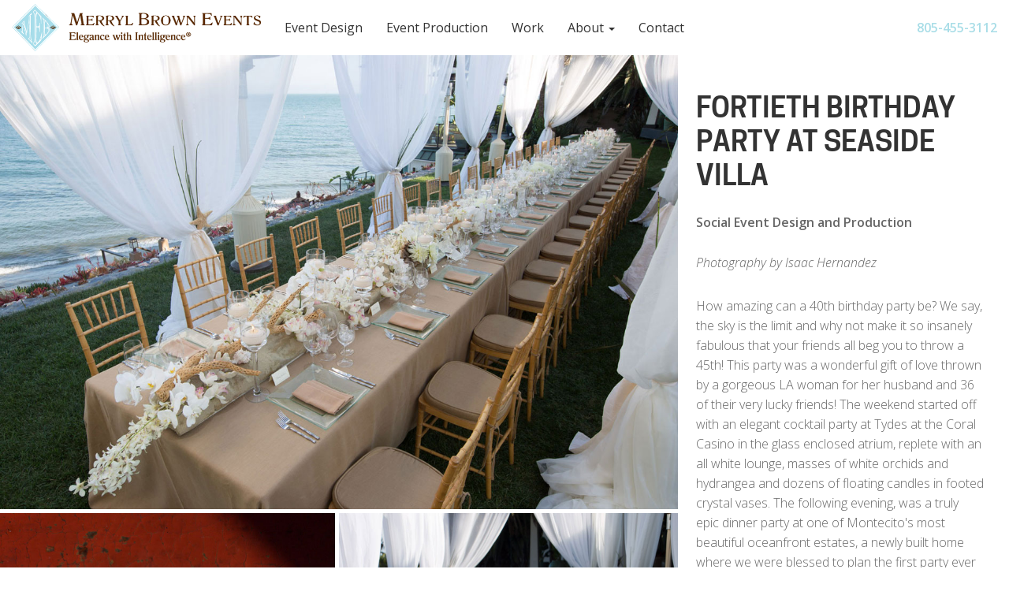

--- FILE ---
content_type: text/html; charset=UTF-8
request_url: http://merrylbrown.com/work/fortieth-birthday-party-at-seaside-villa.php
body_size: 3438
content:
<!DOCTYPE html>
<html lang="en">
<head>
	<meta charset="utf-8">
	<meta name="viewport" content="width=device-width, initial-scale=1.0">
	<link rel="apple-touch-icon-precomposed" sizes="144x144" href="/ico/apple-touch-icon-144-precomposed.png">
	<link rel="apple-touch-icon-precomposed" sizes="114x114" href="/ico/apple-touch-icon-114-precomposed.png">
	<link rel="apple-touch-icon-precomposed" sizes="72x72" href="/ico/apple-touch-icon-72-precomposed.png">
	<link rel="apple-touch-icon-precomposed" href="/ico/apple-touch-icon-57-precomposed.png">
	<link rel="shortcut icon" href="/ico/favicon.png">
	<link href="//maxcdn.bootstrapcdn.com/bootstrap/3.1.0/css/bootstrap.min.css" rel="stylesheet" type="text/css">
  <link rel="stylesheet" href="https://pro.fontawesome.com/releases/v5.12.1/css/all.css" integrity="sha384-TxKWSXbsweFt0o2WqfkfJRRNVaPdzXJ/YLqgStggBVRREXkwU7OKz+xXtqOU4u8+" crossorigin="anonymous">
	<link href='//fonts.googleapis.com/css?family=Open+Sans:300italic,400,300,600' rel='stylesheet' type='text/css'>
	<link href="/css/style.min.css?v20210325" rel="stylesheet">
  
  <script type="text/javascript">
	  var _gaq = _gaq || [];
	  _gaq.push(['_setAccount', 'UA-10188789-1']);
	  _gaq.push(['_trackPageview']);
	
	  (function() {
		var ga = document.createElement('script'); ga.type = 'text/javascript'; ga.async = true;
		ga.src = ('https:' == document.location.protocol ? 'https://ssl' : 'http://www') + '.google-analytics.com/ga.js';
		var s = document.getElementsByTagName('script')[0]; s.parentNode.insertBefore(ga, s);
	  })();
	</script><title>Fortieth Birthday Party at Seaside Villa by Merryl Brown Events</title>
<meta name="description" content="A wonderful gift of love thrown by a gorgeous LA woman for her husband and 36 of their very lucky friends!">
<meta name="keywords" content="">
</head>

<body data-spy="scroll" data-target="#navigation">

<header>
	<nav class="navbar navbar-default navbar-fixed-top" role="navigation">
		<div class="container-fluid">
			<div class="navbar-header">
				<button type="button" class="navbar-toggle" data-toggle="collapse" data-target="#main-nav">
				<span class="sr-only">Toggle navigation</span>
				<span class="icon-bar"></span>
				<span class="icon-bar"></span>
				<span class="icon-bar"></span>
				</button>
				<a class="navbar-brand" href="/index.php"><img src="/images/mbe_logo.png" alt="Merryl Brown Events"></a>
			</div>
		
			<div class="collapse navbar-collapse" id="main-nav">
				<ul class="nav navbar-nav navbar-left">
					<li><a href="/event-design/" title="Event Design by Merryl Brown Events">Event Design</a></li>
					<li><a href="/event-production/" title="Event Production by Merryl Brown Events">Event Production</a></li>
					<li><a href="/work/" title="Work">Work</a></li>
					<li><a href="/about/" title="About Merryl Brown Events" class="dropdown-toggle" data-toggle="dropdown" role="button" aria-expanded="false">About <span class="caret"></span></a>
          				<ul class="dropdown-menu" role="menu">
							<li><a href="/about/">About MBE</a></li>
							<!--<li><a href="/about/index.php#team">Team</a></li>-->
							<li><a href="/about/index.php#awards">Awards</a></li>
							<li><a href="/about/index.php#press">Press</a></li>
							<li><a href="/about/index.php#testimonials">Testimonials</a></li>
						</ul>
					</li>
					<li><a href="/contact/" title="Contact Merryl Brown Events">Contact</a></li>
				</ul>
				<ul class="nav navbar-nav navbar-right visible-lg">
					<li class="tel"><a href="tel:805-455-3112">805-455-3112</a></li>
				</ul>
			</div>
		</div>
	</nav>
</header>

<section class="section-event">
	<div class="container-fluid">
		
		<div class="row">
			<div id="event-info" class="col-lg-4 col-md-4 col-sm-5 col-xs-12 pull-right">
				<h1>Fortieth Birthday Party at Seaside Villa</h1>
				
				<h6>Social Event Design and Production</h6>
				
				<p class="credit">Photography by Isaac Hernandez</p>
				
				<p>How amazing can a 40th birthday party be? We say, the sky is the limit and why not make it so insanely fabulous that your friends all beg you to throw a 45th! This party was a wonderful gift of love thrown by a gorgeous LA woman for her husband and 36 of their very lucky friends! The weekend started off with an elegant cocktail party at Tydes at the Coral Casino in the glass enclosed atrium, replete with an all white lounge, masses of white orchids and hydrangea and dozens of floating candles in footed crystal vases. The following evening, was a truly epic dinner party at one of Montecito's most beautiful oceanfront estates, a newly built home where we were blessed to plan the first party ever at that venue. The dinner was served Russian style after an amazing cocktail hour with tray after tray of Moscow Mules served, along with a wonderful selection of wines paired to perfection with the hors d'oeuvres and dinner. Afterward, a massive berry tart was served, followed by hours of dancing to a curated selection of 80's music that lasted until late into the night. The dance floor was packed from the moment dinner was over until the party ended. This was absolutely the best dance party that we have ever seen!  There are few things that we enjoy planning more than over-the-top birthday bashes like this one!</p>
				
				<blockquote>
					<em>"Words can not describe how amazing Merryl Brown and her team are. Merryl was attentive to our every need, listened and addressed all of our concerns and desires and at every step along the way outperformed our every expectation. She well deserves her reputation as the top party planner in Santa Barbara. Though I am from Los Angeles, we will have her plan every big event in our lives. I can't wait to work with her again. She is AMAZING!"</em><br />
					&mdash;Kristin Bendikson, Los Angeles, CA
				</blockquote>
				
			</div>
			<div class="col-lg-8 col-md-8 col-sm-7 col-xs-12">
			
				<div class="row">
					<div class="col-lg-12 col-md-12 col-sm-12 col-xs-12">
						<img src="../images/work/seasidevillabday/seasidevillabday_01.jpg" class="img-responsive" alt="Fortieth Birthday Party at Seaside Villa">
					</div>
				</div>
				<div class="row">
					<div class="col-lg-6 col-md-6 col-sm-6 col-xs-12">
						<img src="../images/work/seasidevillabday/seasidevillabday_02.jpg" class="img-responsive" alt="Fortieth Birthday Party at Seaside Villa">
					</div>
					<div class="col-lg-6 col-md-6 col-sm-6 col-xs-12">
						<img src="../images/work/seasidevillabday/seasidevillabday_03.jpg" class="img-responsive" alt="Fortieth Birthday Party at Seaside Villa">
					</div>
				</div>
				<div class="row">
					<div class="col-lg-12 col-md-12 col-sm-12 col-xs-12">
						<img src="../images/work/seasidevillabday/seasidevillabday_04.jpg" class="img-responsive" alt="Fortieth Birthday Party at Seaside Villa">
					</div>
				</div>
				<div class="row">
					<div class="col-lg-6 col-md-6 col-sm-6 col-xs-12">
						<img src="../images/work/seasidevillabday/seasidevillabday_05.jpg" class="img-responsive" alt="Fortieth Birthday Party at Seaside Villa">
					</div>
					<div class="col-lg-6 col-md-6 col-sm-6 col-xs-12">
						<img src="../images/work/seasidevillabday/seasidevillabday_06.jpg" class="img-responsive" alt="Fortieth Birthday Party at Seaside Villa">
					</div>
				</div>
				<div class="row">
					<div class="col-lg-12 col-md-12 col-sm-12 col-xs-12">
						<img src="../images/work/seasidevillabday/seasidevillabday_07.jpg" class="img-responsive" alt="Fortieth Birthday Party at Seaside Villa">
					</div>
				</div>
				<div class="row">
					<div class="col-lg-6 col-md-6 col-sm-6 col-xs-12">
						<img src="../images/work/seasidevillabday/seasidevillabday_08.jpg" class="img-responsive" alt="Fortieth Birthday Party at Seaside Villa">
					</div>
					<div class="col-lg-6 col-md-6 col-sm-6 col-xs-12">
						<img src="../images/work/seasidevillabday/seasidevillabday_09.jpg" class="img-responsive" alt="Fortieth Birthday Party at Seaside Villa">
					</div>
				</div>
			
			</div>	
		</div>
		
	</div>
</section>



<footer>
	<div class="container">
		
		<div class="row">
			<div class="col-lg-8 col-lg-offset-2 col-md-8 col-md-offset-2 col-sm-10 col-sm-offset-1 col-xs-12 text-center">
				<h3 style="margin-bottom:30px;">Celebrating the Sweetness of Life&reg;</h3>
        <p>Merryl Brown Events is an award-winning event design and production company known for creating exceptional and distinctly innovative experiential events. A passion for excellence, unparalleled creativity, flawless execution and an unwavering attention to detail are the hallmarks that we bring to every event that we produce.<br><strong>We are based in Santa Barbara, CA with a presence in New York, NY and Los Angeles, CA.</strong></p>
			</div>
		</div>
		
    <div class="row">
      <div class="col-lg-12 col-md-12 col-sm-12 col-xs-12">
				<ul class="ul-social text-center">
          <li><a href="https://www.facebook.com/merrylbrownevents" target="_blank"><i class="fab fa-facebook-f"></i></a></li>
          <li><a href="https://www.instagram.com/accounts/login/?next=/merrylbrownevents/" target="_blank"><i class="fab fa-instagram"></i></a></li>
          <li><a href="https://www.linkedin.com/company/merryl-brown-events/" target="_blank"><i class="fab fa-linkedin"></i></a></li>
          <li><a href="https://www.pinterest.com/merrylbrown/" target="_blank"><i class="fab fa-pinterest"></i></a></li>
          <li><a href="https://www.youtube.com/user/MerrylBrownEventsSB" target="_blank"><i class="fab fa-youtube"></i></a></li>
        </ul>
			</div>
    </div>
    
		<div class="row">
			<div class="col-lg-8 col-lg-offset-2 col-md-8 col-md-offset-2 col-sm-10 col-sm-offset-1 col-xs-12 text-center">
				<p>1187 Coast Village Road, Suite 421, Montecito, CA 93108<br>
        <a href="tel:805-455-3112">805-455-3112</a> &nbsp;|&nbsp; <a href="mailto:merryl@merrylbrown.com">merryl@merrylbrown.com</a></p>
			</div>
		</div>
		
		<div id="legal" class="row">
			<div class="col-lg-12 col-md-12 col-sm-12 col-xs-12">
				&copy; 2024 Merryl Brown Events, LLC.
			</div>
		</div>
	
	</div>
</footer>


<!-- Javascript -->
	<script src="https://ajax.googleapis.com/ajax/libs/jquery/1.10.2/jquery.min.js"></script>
	<script src="//maxcdn.bootstrapcdn.com/bootstrap/3.1.0/js/bootstrap.min.js"></script>
	<script src="https://cdnjs.cloudflare.com/ajax/libs/jquery-easing/1.3/jquery.easing.min.js"></script>
	<script src="/js/ekko-lightbox.min.js"></script>
	<script src="/js/mbe.min.js"></script>
	

</body>
</html>

--- FILE ---
content_type: text/css
request_url: http://merrylbrown.com/css/style.min.css?v20210325
body_size: 2878
content:
body.home{height:100%}body{padding-top:70px;background-color:#fff;font-size:16px;font-family:'Open Sans',sans-serif;font-weight:300;line-height:1.6;color:#666}@font-face{font-family:cooper_hewittsemibold;src:url(/fonts/cooperhewitt-semibold-webfont.eot);src:url(/fonts/cooperhewitt-semibold-webfont.eot?#iefix) format('embedded-opentype'),url(/fonts/cooperhewitt-semibold-webfont.woff2) format('woff2'),url(/fonts/cooperhewitt-semibold-webfont.woff) format('woff'),url(/fonts/cooperhewitt-semibold-webfont.ttf) format('truetype'),url(/fonts/cooperhewitt-semibold-webfont.svg#cooper_hewittsemibold) format('svg');font-weight:400;font-style:normal}@font-face{font-family:cooper_hewittsemibold_italic;src:url(/fonts/cooperhewitt-semibolditalic-webfont.eot);src:url(/fonts/cooperhewitt-semibolditalic-webfont.eot?#iefix) format('embedded-opentype'),url(/fonts/cooperhewitt-semibolditalic-webfont.woff2) format('woff2'),url(/fonts/cooperhewitt-semibolditalic-webfont.woff) format('woff'),url(/fonts/cooperhewitt-semibolditalic-webfont.ttf) format('truetype'),url(/fonts/cooperhewitt-semibolditalic-webfont.svg#cooper_hewittsemibold_italic) format('svg');font-weight:400;font-style:normal}strong{font-family:'Open Sans',sans-serif;font-weight:600}em{font-family:'Open Sans',sans-serif}h1,h2,h3,h4,h5{font-family:cooper_hewittsemibold,sans-serif;text-transform:uppercase;margin:0 0 30px;line-height:1.2;color:#333}h1 em,h2 em,h3 em,h4 em,h5 em{font-family:cooper_hewittsemibold_italic;font-style:normal}h1{font-size:36px}h2{font-size:30px}h3{font-size:24px}h4{font-size:18px;margin-bottom:15px}h6{font-size:16px;font-family:'Open Sans',sans-serif;font-weight:600;margin:0 0 30px}p{margin-bottom:30px}a{color:#4dc1df;font-weight:400;-webkit-transition:all .5s ease;-moz-transition:all .5s ease;-o-transition:all .5s ease;transition:all .5s ease}a:hover{color:#333;text-decoration:none}hr{height:1px;margin:60px 0;color:#e0e0e0;background-color:#e0e0e0;border:none}.form-control{border:1px solid #ccc;background:#eee;-webkit-transition:background .5s ease;-moz-transition:background .5s ease;-o-transition:background .5s ease;transition:background .5s ease;box-sizing:border-box}.form-control:focus{background-color:#f5f5f5;box-shadow:none}.btn{-webkit-transition:all .3s ease-in-out;-moz-transition:all .3s ease-in-out;transition:all .3s ease-in-out}.btn-default{border:2px solid #4dc1df;color:#fff;font-size:16px;padding:15px 46px;background-color:#4dc1df;border-radius:555555px}.btn-default:focus,.btn-default:hover{border:2px solid #4dc1df;outline:0;color:#4dc1df;background-color:transparent}header{width:auto;padding:0;margin:0;position:relative}.navbar{border:none;background-color:rgba(255,255,255,.9);margin-bottom:0}.navbar-brand{padding-top:5px;padding-bottom:5px}.navbar-brand img{height:60px}.navbar-default .navbar-nav>li>a,.navbar-text{color:#333;font-size:16px;text-decoration:none}.navbar ul.nav li a:hover,.navbar ul.nav li:hover,.navbar-default .navbar-nav>.active>a:hover,.navbar-default .navbar-nav>.open>a,.navbar-default .navbar-nav>.open>a:focus,.navbar-default .navbar-nav>.open>a:hover{color:#fff;background-color:rgba(168,221,231,.5);text-decoration:none}.dropdown-menu{border:none;background-color:rgba(255,255,255,.9);padding-top:0;padding-bottom:0}.dropdown-menu>li>a{font-family:'Open Sans',sans-serif;font-weight:400;text-shadow:none}.navbar-default .navbar-nav>.dropdown>a:focus .caret,.navbar-default .navbar-nav>.dropdown>a:hover .caret{border:none}header ul.nav li.tel a{color:#a8dde7;font-family:'Open Sans',sans-serif;font-weight:600}header ul.nav li.tel a:hover,header ul.nav li:hover.tel{color:#a8dde7;background-color:transparent}@media (min-width:768px){.navbar-default .navbar-nav>li>a,.navbar-text{padding-top:25px;padding-bottom:25px}}@media (min-width:768px) and (max-width:991px){.navbar-brand{padding-top:10px;padding-bottom:10px}.navbar-brand img{height:50px}.navbar-default .navbar-nav>li>a,.navbar-text{font-size:14px;padding-left:7.5px;padding-right:7.5px}}@media (max-width:767px){body{padding-top:50px}.navbar-nav{margin-top:0;margin-bottom:0}.navbar-brand img{height:40px}}footer{width:auto;clear:both;padding-top:50px;padding-bottom:30px;font-size:14px;color:#666;background-color:rgba(168,221,231,.25)}footer .media{padding:0 0 30px}footer h3{font-size:20px;margin-bottom:0}footer a{color:#666;text-decoration:none;font-weight:300}footer a:hover{color:#111}.ul-social{margin:0 -15px 30px;padding:0;list-style:none}.ul-social li{display:inline-block;margin:0 15px;text-align:center}.ul-social li a{font-size:21px;display:block;color:#666}.ul-social li a:hover{color:#000}footer #legal{font-size:11px;text-align:center;color:#888}footer #legal a{color:#888}footer #legal a:hover{color:#111}.large{font-size:20px}.blue{color:#a8dde7}.vert-wrap{width:100%;height:100%;display:table;position:relative}.vert-text{display:table-cell;vertical-align:middle}.fill{width:100%;height:100%;background-position:center;background-size:cover;z-index:1}.fill-caption{position:absolute;top:0;bottom:0;left:0;right:0;background-color:rgba(0,0,0,.6)}@media (min-width:768px){#sidebar.affix{position:fixed;top:60px;padding-top:50px}#sidebar.affix-top{position:static}#sidebar.affix-bottom{position:absolute}}ol,ul{margin-bottom:30px}ul.inline,ul.nostyle{margin:0;padding:0;list-style:none}ul.inline li{display:inline-block}ul.ul-event-press{margin:0 0 30px;padding:0;list-style:none}ul.ul-event-press li{padding-bottom:10px}ul.ul-inline-nav{margin:0 auto;padding:0;list-style:none;text-align:center}ul.ul-inline-nav li{display:inline-block;border-right:1px solid silver;padding:5px 10px}ul.ul-inline-nav li:last-child{border-right:none}.leaderboard{height:450px;position:relative;padding-top:0;padding-bottom:0;background-color:#444;color:#fff;text-shadow:3px 1px 8px rgba(0,0,0,.8)}.leaderboard .fill-caption{position:absolute;top:0;bottom:0;left:0;right:0;background-color:rgba(0,0,0,0)}.leaderboard h1{font-size:48px;color:#fff;margin:0 auto}.carousel-home{height:100%}.active,.carousel-inner,.item{height:100%}.carousel .carousel-indicators{display:block;bottom:-20px}.carousel-indicators li{border:1px solid rgba(255,255,255,.5)}.carousel-indicators .active{background-color:rgba(255,255,255,.5);border:none}.carousel-caption{top:0;bottom:0;left:0;right:0;padding:0;margin:0;font-size:24px;font-weight:400;color:#fff;background-color:rgba(0,0,0,.2)}.carousel-caption h1{color:#fff}section{padding-top:50px;padding-bottom:50px}.section-home{width:100%;height:100%;min-height:500px;position:relative}.fill-right{left:50%}.section-home-caption{position:absolute;top:0;bottom:0;left:0;right:0}.section-home-copy{padding:30px 60px}.grid-item{height:100%;position:absolute;top:0;bottom:0}@media (min-width:1170px){.grid-text,.section-home-content .grid-item{height:500px}}@media (min-width:991px) and (max-width:1169px){.grid-text,.section-home-content .grid-item{height:600px}}@media (max-width:990px){.grid-text,.section-home-content .grid-item{height:300px}.section-home-content .grid-text{padding:30px}}.section-about-intro{padding-top:100px;padding-bottom:100px}.section-about-intro ul.ul-inline-nav{font-size:16px;text-align:left}.section-about-intro ul.ul-inline-nav li:first-child{padding-left:0}.section-about-awards{background-color:#f0f0f0}.section-about-awards ul{margin:0;padding:0;list-style:none;-webkit-column-count:6;-webkit-column-gap:15px;-moz-column-count:6;-moz-column-gap:15px;-o-column-count:6;-o-column-gap:15px;column-count:6;column-gap:15px}.section-about-awards ul li{width:100%;display:inline-block;border:1px solid #e0e0e0;padding:15px;background-color:#fff;border-radius:3px;margin-bottom:15px;-webkit-column-break-inside:avoid;-moz-column-break-inside:avoid;-o-column-break-inside:avoid;-ms-column-break-inside:avoid;column-break-inside:avoid}.section-about-awards ul li h4{margin-bottom:5px}@media (max-width:767px){.section-about-awards ul{-webkit-column-count:1;-webkit-column-gap:0;-moz-column-count:1;-moz-column-gap:0;-o-column-count:1;-o-column-gap:0;column-count:1;column-gap:0}}@media (min-width:768px) and (max-width:990px){.section-about-awards ul{-webkit-column-count:3;-webkit-column-gap:15px;-moz-column-count:3;-moz-column-gap:15px;-o-column-count:3;-o-column-gap:15px;column-count:3;column-gap:15px}}@media (min-width:991px) and (max-width:1169px){.section-about-awards ul{-webkit-column-count:4;-webkit-column-gap:15px;-moz-column-count:4;-moz-column-gap:15px;-o-column-count:4;-o-column-gap:15px;column-count:4;column-gap:15px}}.section-about-team{background-color:#333;padding-top:15px;padding-bottom:15px}.section-about-team .row{margin-left:-7.5px;margin-right:-7.5px;margin-bottom:0}.section-about-team [class*=col-]{padding:7.5px}.section-about-team img{width:100%;position:relative}.section-about-team .caption{display:block;position:absolute;z-index:1;top:7.5px;left:7.5px;bottom:7.5px;right:7.5px;padding:15px;background:rgba(0,0,0,.7);text-align:center;color:#fff;opacity:0;-webkit-transition:opacity .2s ease-in;-moz-transition:opacity .2s ease-in;-o-transition:opacity .2s ease-in;-ms-transition:opacity .2s ease-in;transition:opacity .2s ease-in}.section-about-team .caption:hover{color:#fff;opacity:1}.section-about-team h2{color:#fff}.section-about-team h3{display:block;margin-bottom:5px;margin-top:30%;color:#fff}.section-about-press{background-color:#fff}.section-about-press ul{margin:0;padding:0;list-style:none;-webkit-column-count:3;-webkit-column-gap:30px;-moz-column-count:3;-moz-column-gap:30px;-o-column-count:3;-o-column-gap:30px;column-count:3;column-gap:30px}.section-about-press ul li{width:100%;display:inline-block;margin-bottom:15px;-webkit-column-break-inside:avoid;-moz-column-break-inside:avoid;-o-column-break-inside:avoid;-ms-column-break-inside:avoid;column-break-inside:avoid}@media (max-width:767px){.section-about-press ul{-webkit-column-count:1;-webkit-column-gap:0;-moz-column-count:1;-moz-column-gap:0;-o-column-count:1;-o-column-gap:0;column-count:1;column-gap:0}}@media (min-width:768px) and (max-width:990px){.section-about-press ul{-webkit-column-count:2;-webkit-column-gap:30px;-moz-column-count:2;-moz-column-gap:30px;-o-column-count:2;-o-column-gap:30px;column-count:2;column-gap:30px}}@media (min-width:991px) and (max-width:1169px){.section-about-press ul{-webkit-column-count:3;-webkit-column-gap:30px;-moz-column-count:3;-moz-column-gap:30px;-o-column-count:3;-o-column-gap:30px;column-count:3;column-gap:30px}}.press-post{display:table}.press-post-date{width:130px;display:table-cell;vertical-align:middle;text-align:center;background-color:#f0f0f0;padding-left:10px;padding-right:10px;font-family:'Open Sans',sans-serif;font-weight:400;color:#999;text-shadow:0 1px 1px #fff}.press-post-details{display:table-cell;padding-left:15px}.press-post-details h5{font-family:'Open Sans',sans-serif;font-weight:400;font-size:16px;text-transform:none;margin-bottom:0}.press-release{font-family:cooper_hewittsemibold,sans-serif;text-transform:uppercase;font-size:13px;color:silver;margin-left:10px}.section-pr{padding-top:30px}.section-pr .breadcrumb{margin-bottom:30px;font-size:15px;background-color:#f0f0f0;border-radius:0}.section-pr .breadcrumb>.active{color:#999}.section-about-testimonials{background-color:#f0f0f0;padding-bottom:30px;border-bottom:2px solid #fff}.section-about-testimonials ul{margin:0;padding:0;list-style:none;-webkit-column-count:3;-webkit-column-gap:30px;-moz-column-count:3;-moz-column-gap:30px;-o-column-count:3;-o-column-gap:30px;column-count:3;column-gap:30px}.section-about-testimonials ul li{width:100%;display:inline-block;margin-bottom:60px;-webkit-column-break-inside:avoid;-moz-column-break-inside:avoid;-o-column-break-inside:avoid;-ms-column-break-inside:avoid;column-break-inside:avoid}@media (max-width:767px){.section-about-testimonials ul{-webkit-column-count:1;-webkit-column-gap:0;-moz-column-count:1;-moz-column-gap:0;-o-column-count:1;-o-column-gap:0;column-count:1;column-gap:0}}@media (min-width:768px) and (max-width:990px){.section-about-testimonials ul{-webkit-column-count:2;-webkit-column-gap:30px;-moz-column-count:2;-moz-column-gap:30px;-o-column-count:2;-o-column-gap:30px;column-count:2;column-gap:30px}}@media (min-width:991px) and (max-width:1169px){.section-about-testimonials ul{-webkit-column-count:3;-webkit-column-gap:30px;-moz-column-count:3;-moz-column-gap:30px;-o-column-count:3;-o-column-gap:30px;column-count:3;column-gap:30px}}.section-event{margin-top:-5px;padding-top:0;padding-bottom:0}.section-event .row{padding-left:2.5px;padding-right:2.5px}.section-event [class*=col-]{padding:2.5px}.section-event .img-responsive{width:100%}#event-info{position:relative;z-index:1000;padding:50px 30px}blockquote{font-size:16px;margin-bottom:30px}@media (min-width:768px) and (max-width:990px){.section-event .grid-item{height:250px}}@media (min-width:991px){.section-event .grid-item{height:500px}}.credit{font-family:'Open Sans',sans-serif;font-style:italic}.image-grid{padding-top:0;padding-bottom:0;background-color:#000}.image-grid img{width:100%}.image-grid .video-wrapper video{width:100%;height:auto!important;display:block;overflow:hidden}.image-grid .row>div{padding:0}.image-grid .row>div a.caption{display:block;width:100%;height:100%;position:absolute;z-index:1;top:0;left:0;padding:15px;background:rgba(0,0,0,.7);text-align:center;color:#fff;opacity:0;-webkit-transition:opacity .2s ease-in;-moz-transition:opacity .2s ease-in;-o-transition:opacity .2s ease-in;-ms-transition:opacity .2s ease-in;transition:opacity .2s ease-in}.image-grid .row>div a.caption:hover{color:#fff;opacity:1}.image-grid .row>div a .name{display:block;font-family:cooper_hewittsemibold;text-transform:uppercase;margin-top:15%}.modal-header{text-align:center;border:none}.modal-header img{width:auto;height:50px;border:none}.modal-body{padding:0;font-family:'Open Sans',sans-serif;font-weight:400}.modal-body .row{padding-left:30px;padding-right:30px}.modal-body .embed-responsive{margin-right:-1px}.modal-footer{border:none;margin-top:0;padding-top:0}.section-about-team .modal-body h2{margin-bottom:5px;color:#333}@media (min-width:1170px){.modal-dialog{width:900px}}#contact table{border:none}#contact table td{text-align:left;border:none;vertical-align:middle}td.table-label{width:120px}.table td.table-label{padding-bottom:0}@media (max-width:767px){.leaderboard .fill{background-attachment:scroll}.section-home-intro,section{padding-top:50px;padding-bottom:50px}.section-home-event-design{padding-bottom:0}.section-about-press h3,.section-about-team h3{margin-top:15px}.section-about-press h3{font-size:18px}td.table-label{display:none}}

--- FILE ---
content_type: text/javascript
request_url: http://merrylbrown.com/js/mbe.min.js
body_size: 861
content:
$(function(){if($("a[href*=#]:not([href=#],[data-toggle=tab],[data-toggle=modal])").click(function(){if(location.pathname.replace(/^\//,"")==this.pathname.replace(/^\//,"")&&location.hostname==this.hostname){var e=$(this.hash);if(e=e.length?e:$("[name="+this.hash.slice(1)+"]"),e.length)return $("html,body").animate({scrollTop:e.offset().top-70},1e3),!1}}),$(location.href.split("#")[1])){var e=$("#"+location.href.split("#")[1]);if(e.length)return $("html,body").animate({scrollTop:e.offset().top-70},1e3),!1}}),$(document).ready(function(){$(".carousel").carousel({interval:3500})}),$(document).delegate('*[data-toggle="lightbox"]',"click",function(e){e.preventDefault(),$(this).ekkoLightbox()});var headerHeight=$("header").outerHeight(!0),footerHeight=$("footer").innerHeight();$("#sidebar").affix({offset:{top:headerHeight,bottom:footerHeight}}).on("affix.bs.affix",function(){$(this).css({width:$(this).outerWidth()})}).on("affix-bottom.bs.affix",function(){$(this).css("bottom","auto")}),$(document).ready(function(){function e(){var e=$(".image-grid .row .image-item").length;if(e){var t=($(".image-grid .row").width()/$(".image-grid .row .image-item").width()).toFixed(0),i=e%t;i?($(".image-grid .row .image-item").slice(0,-i).removeClass("hidden"),$(".image-grid .row .image-item").slice(-i).addClass("hidden")):$(".image-grid .row .image-item").removeClass("hidden")}}var t=!0;"ontouchstart"in window?t=!1:window.navigator.msPointerEnabled&&(t=!1),t&&$(".image-grid img.has-video").each(function(e,t){var i=$(t).attr("src"),o=$(t).attr("data-mp4-source"),a=$(t).attr("data-webm-source"),r='<video autoplay loop muted poster="'+i+'">';r+='<source src="'+o+'" type="video/mp4">',a&&(r+='<source src="'+a+'" type="video/webm">'),r+="</video>",$(t).parent("div").children().wrapAll('<div class="video-wrapper"></div>'),$(t).replaceWith(r)}),$(".image-grid")&&($(window).resize(function(t){e()}),e())});